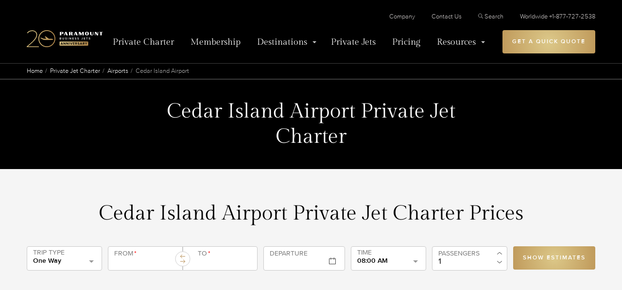

--- FILE ---
content_type: text/html; charset=UTF-8
request_url: https://www.paramountbusinessjets.com/private-jet-charter/airports/cedar-island-airport-wi10
body_size: 13958
content:
<!DOCTYPE html>
<html lang="en">
<head>
    <script>
window.dataLayer = window.dataLayer || [];
dataLayer.push({
    'page_type' : 'Resources',
});

</script>
<!-- Google Tag Manager -->
<script>(function(w,d,s,l,i){w[l]=w[l]||[];w[l].push({'gtm.start':
new Date().getTime(),event:'gtm.js'});var f=d.getElementsByTagName(s)[0],
j=d.createElement(s),dl=l!='dataLayer'?'&l='+l:'';j.async=true;j.src=
'https://www.googletagmanager.com/gtm.js?id='+i+dl;f.parentNode.insertBefore(j,f);
})(window,document,'script','dataLayer','GTM-KP9DKZJ');</script>
<!-- End Google Tag Manager -->

<meta charset="utf-8">
<meta http-equiv="x-ua-compatible" content="ie=edge">
<meta name="viewport" content="width=device-width, initial-scale=1">

<link rel="canonical" href="https://www.paramountbusinessjets.com/private-jet-charter/airports/cedar-island-airport-wi10">





<meta name="description" content="Private Jet charters to and from Cedar Island Airport (WI10) since 2005 | A+ BBB Rated | Top 4000 Private Jets Worldwide. Book Now: (877) 727-2538">
<title>Cedar Island Airport Private Jet Charter Flights</title>
<link rel="preload" crossorigin="anonymous" href="/themes/paramount/assets/code/css/fonts/webFonts/ProximaNova-Bold/font.woff2" as="font" type="font/woff2">
<link rel="preload" crossorigin="anonymous" href="/themes/paramount/assets/code/css/fonts/webFonts/ProximaNova-Light/font.woff2" as="font" type="font/woff2">
<link rel="preload" crossorigin="anonymous" href="/themes/paramount/assets/code/css/fonts/webFonts/ProximaNova-Medium/font.woff2" as="font" type="font/woff2">
<link rel="preload" crossorigin="anonymous" href="/themes/paramount/assets/code/css/fonts/webFonts/ProximaNova-Regular/font.woff2" as="font" type="font/woff2">
<link rel="preload" crossorigin="anonymous" href="/themes/paramount/assets/code/css/fonts/webFonts/ProximaNova-Semibold/font.woff2" as="font" type="font/woff2">
<link rel="preload" crossorigin="anonymous" href="/themes/paramount/assets/code/css/fonts/proximanova-lightit-webfont.woff2" as="font" type="font/woff2">
<link rel="preload" crossorigin="anonymous" href="/themes/paramount/assets/code/css/fonts/proximanova-regularit-webfont.woff2" as="font" type="font/woff2">
<link rel="preload" crossorigin="anonymous" href="/themes/paramount/assets/code/css/fonts/GildaDisplay-Regular.woff2" as="font" type="font/woff2">
<link rel="stylesheet" href="/themes/paramount/assets/css/styles.css?v=4.2">

<!-- Start VWO Async SmartCode -->
<link rel="preconnect" href="https://dev.visualwebsiteoptimizer.com">
<script type="text/javascript" id="vwoCode">
window._vwo_code || (function() {
var account_id=984618,
version=2.1,
settings_tolerance=2000,
hide_element='body',
hide_element_style = 'opacity:0 !important;filter:alpha(opacity=0) !important;background:none !important;transition:none !important;',
/* DO NOT EDIT BELOW THIS LINE */
f=false,w=window,d=document,v=d.querySelector('#vwoCode'),cK='_vwo_'+account_id+'_settings',cc={};try{var c=JSON.parse(localStorage.getItem('_vwo_'+account_id+'_config'));cc=c&&typeof c==='object'?c:{}}catch(e){}var stT=cc.stT==='session'?w.sessionStorage:w.localStorage;code={nonce:v&&v.nonce,use_existing_jquery:function(){return typeof use_existing_jquery!=='undefined'?use_existing_jquery:undefined},library_tolerance:function(){return typeof library_tolerance!=='undefined'?library_tolerance:undefined},settings_tolerance:function(){return cc.sT||settings_tolerance},hide_element_style:function(){return'{'+(cc.hES||hide_element_style)+'}'},hide_element:function(){if(performance.getEntriesByName('first-contentful-paint')[0]){return''}return typeof cc.hE==='string'?cc.hE:hide_element},getVersion:function(){return version},finish:function(e){if(!f){f=true;var t=d.getElementById('_vis_opt_path_hides');if(t)t.parentNode.removeChild(t);if(e)(new Image).src='https://dev.visualwebsiteoptimizer.com/ee.gif?a='+account_id+e}},finished:function(){return f},addScript:function(e){var t=d.createElement('script');t.type='text/javascript';if(e.src){t.src=e.src}else{t.text=e.text}v&&t.setAttribute('nonce',v.nonce);d.getElementsByTagName('head')[0].appendChild(t)},load:function(e,t){var n=this.getSettings(),i=d.createElement('script'),r=this;t=t||{};if(n){i.textContent=n;d.getElementsByTagName('head')[0].appendChild(i);if(!w.VWO||VWO.caE){stT.removeItem(cK);r.load(e)}}else{var o=new XMLHttpRequest;o.open('GET',e,true);o.withCredentials=!t.dSC;o.responseType=t.responseType||'text';o.onload=function(){if(t.onloadCb){return t.onloadCb(o,e)}if(o.status===200||o.status===304){_vwo_code.addScript({text:o.responseText})}else{_vwo_code.finish('&e=loading_failure:'+e)}};o.onerror=function(){if(t.onerrorCb){return t.onerrorCb(e)}_vwo_code.finish('&e=loading_failure:'+e)};o.send()}},getSettings:function(){try{var e=stT.getItem(cK);if(!e){return}e=JSON.parse(e);if(Date.now()>e.e){stT.removeItem(cK);return}return e.s}catch(e){return}},init:function(){if(d.URL.indexOf('__vwo_disable__')>-1)return;var e=this.settings_tolerance();w._vwo_settings_timer=setTimeout(function(){_vwo_code.finish();stT.removeItem(cK)},e);var t;if(this.hide_element()!=='body'){t=d.createElement('style');var n=this.hide_element(),i=n?n+this.hide_element_style():'',r=d.getElementsByTagName('head')[0];t.setAttribute('id','_vis_opt_path_hides');v&&t.setAttribute('nonce',v.nonce);t.setAttribute('type','text/css');if(t.styleSheet)t.styleSheet.cssText=i;else t.appendChild(d.createTextNode(i));r.appendChild(t)}else{t=d.getElementsByTagName('head')[0];var i=d.createElement('div');i.style.cssText='z-index: 2147483647 !important;position: fixed !important;left: 0 !important;top: 0 !important;width: 100% !important;height: 100% !important;background: white !important;';i.setAttribute('id','_vis_opt_path_hides');i.classList.add('_vis_hide_layer');t.parentNode.insertBefore(i,t.nextSibling)}var o=window._vis_opt_url||d.URL,s='https://dev.visualwebsiteoptimizer.com/j.php?a='+account_id+'&u='+encodeURIComponent(o)+'&vn='+version;if(w.location.search.indexOf('_vwo_xhr')!==-1){this.addScript({src:s})}else{this.load(s+'&x=true')}}};w._vwo_code=code;code.init();})();
</script>
<!-- End VWO Async SmartCode -->

<!-- Open Graph Settings -->
<meta property="og:locale" content="en_US">
<meta property="og:type" content="website">
<meta property="og:title" content="Cedar Island Airport Private Jet Charter Flights">
<meta property="og:description" content="Private Jet charters to and from Cedar Island Airport (WI10) since 2005 | A+ BBB Rated | Top 4000 Private Jets Worldwide. Book Now: (877) 727-2538">
<meta property="og:url" content="https://www.paramountbusinessjets.com/private-jet-charter/airports/cedar-island-airport-wi10">
<meta property="og:image" content="/themes/paramount/assets/graphics/pbj-logo.jpeg">
<meta property="og:site_name" content="Paramount Business Jets">
<meta property="fb:admins" content="100000029210963">

<!-- Twitter Card Data -->
<meta name="twitter:card" content="summary">
<meta name="twitter:site" content="@pbjets">
<meta name="twitter:url" content="https://www.paramountbusinessjets.com/private-jet-charter/airports/cedar-island-airport-wi10">
<meta name="twitter:domain" content="Private Jet Company | Paramount Business Jets">
<meta name="twitter:title" content="Cedar Island Airport Private Jet Charter Flights">
<meta name="twitter:description" content="Private Jet charters to and from Cedar Island Airport (WI10) since 2005 | A+ BBB Rated | Top 4000 Private Jets Worldwide. Book Now: (877) 727-2538">
<meta name="twitter:creator" content="@pbjets">
<meta name="twitter:image:src" content="/themes/paramount/assets/graphics/pbj-logo.jpeg">
<meta property="twitter:account_id" content="57406452">

</head>
<body>

<!-- Google Tag Manager (noscript) -->
<noscript><iframe src="https://www.googletagmanager.com/ns.html?id=GTM-KP9DKZJ" height="0" width="0" style="display:none;visibility:hidden"></iframe></noscript>
<!-- End Google Tag Manager (noscript) -->

<header class="header">
    <div class="centralize">
        <div class="header__inner">
            <a class="header__logo" href="/">
                <picture>
                    <source srcset="/themes/paramount/assets/graphics/pbj-logo-signet.svg" media="(max-width: 475px)">
                    <img alt="Paramount Business Jets" src="/themes/paramount/assets/graphics/PBJ_20anniv_logo_on_black_horiz.svg" loading="eager" width="296" height="121">
                </picture>
            </a>
            <a class="btn btn--gold btn--mobile-cta" href="/private-jet-quotes">CHARTER QUOTE</a>
            <button aria-label="Open Menu" class="menu-toggler" menu-toggle>
                <span></span>
                <span></span>
                <span></span>
                <span></span>
            </button>
            <div class="header__navWrapper">
                <div class="header__navPanel">
                    <div class="header__navPrimary">
                        <nav>
                            <ul>
                                                                    <li>
                                                                                    <a href="https://www.paramountbusinessjets.com/private-jet-charter">Private Charter</a>
                                                                            </li>
                                                                    <li>
                                                                                    <a href="https://www.paramountbusinessjets.com/jet-card-membership">Membership</a>
                                                                            </li>
                                                                    <li>
                                                                                    <a href="#" submenu-toggle class="has--submenu " onclick="javascript:return false;">Destinations</a>
                                            <div class="submenu">
                                                <div class="submenu__inner">
                                                    <button type="button" class="submenu__return">Destinations</button>
                                                                                                                                                                        <div class="submenu__tiles">
                                                                <ul>
                                                                                                                                            <li>
                                                                                                                                                            <img src="https://assets.paramountbusinessjets.com/media/icons/v2/ico_cities%40svg.svg" loading="lazy" alt="Cities" width="48" height="48">
                                                                                                                                                        <a href="https://www.paramountbusinessjets.com/private-jet-charter/cities">Cities</a>
                                                                            <span>As a global private jet company, Paramount Business Jets offers private jet charters to virtually any destination in the world.</span>
                                                                        </li>
                                                                                                                                            <li>
                                                                                                                                                            <img src="https://assets.paramountbusinessjets.com/media/icons/v2/Airports%40svg.svg" loading="lazy" alt="Airports" width="48" height="48">
                                                                                                                                                        <a href="https://www.paramountbusinessjets.com/private-jet-charter/airports">Airports</a>
                                                                            <span>Browse through the airport options to locate a specific commercial or private airport near any location worldwide.</span>
                                                                        </li>
                                                                                                                                    </ul>
                                                            </div>
                                                                                                                                                                                                                                <div class="submenu__list">
                                                                <span>Other Destinations</span>
                                                                <ul>
                                                                                                                                            <li>
                                                                            <a href="https://www.paramountbusinessjets.com/private-jet-charter/country">Featured Countries</a>
                                                                        </li>
                                                                                                                                            <li>
                                                                            <a href="/private-jet-charter/regions">Featured Regions</a>
                                                                        </li>
                                                                                                                                            <li>
                                                                            <a href="https://www.paramountbusinessjets.com/private-jet-charter/city-pairs">Featured Routes</a>
                                                                        </li>
                                                                                                                                            <li>
                                                                            <a href="/private-jet-charter/states">Featured States</a>
                                                                        </li>
                                                                                                                                    </ul>
                                                            </div>
                                                                                                                                                            </div>
                                            </div>
                                                                            </li>
                                                                    <li>
                                                                                    <a href="https://www.paramountbusinessjets.com/private-jet-charter/aircraft">Private Jets</a>
                                                                            </li>
                                                                    <li>
                                                                                    <a href="https://www.paramountbusinessjets.com/private-jet-rental-cost">Pricing</a>
                                                                            </li>
                                                                    <li>
                                                                                    <a href="#" submenu-toggle class="has--submenu " onclick="javascript:return false;">Resources</a>
                                            <div class="submenu">
                                                <div class="submenu__inner">
                                                    <button type="button" class="submenu__return">Resources</button>
                                                                                                                                                                        <div class="submenu__icons">
                                                                <ul>
                                                                                                                                            <li>
                                                                            <a href="https://www.paramountbusinessjets.com/company/testimonials">
                                                                                                                                                                    <img src="https://assets.paramountbusinessjets.com/media/icons/v2/Testimonials%40svg.svg" loading="lazy" alt="Testimonials" width="48" height="48">
                                                                                                                                                                Testimonials
                                                                            </a>
                                                                        </li>
                                                                                                                                            <li>
                                                                            <a href="https://www.paramountbusinessjets.com/safety">
                                                                                                                                                                    <img src="https://assets.paramountbusinessjets.com/media/icons/v2/Safety%40svg.svg" loading="lazy" alt="Safety" width="48" height="48">
                                                                                                                                                                Safety
                                                                            </a>
                                                                        </li>
                                                                                                                                            <li>
                                                                            <a href="https://www.paramountbusinessjets.com/blog">
                                                                                                                                                                    <img src="https://assets.paramountbusinessjets.com/media/icons/v2/Blog%40svg.svg" loading="lazy" alt="Blog" width="48" height="48">
                                                                                                                                                                Blog
                                                                            </a>
                                                                        </li>
                                                                                                                                            <li>
                                                                            <a href="https://www.paramountbusinessjets.com/aviation-terminology">
                                                                                                                                                                    <img src="https://assets.paramountbusinessjets.com/media/icons/v2/Glossary%40svg.svg" loading="lazy" alt="Glossary" width="48" height="48">
                                                                                                                                                                Glossary
                                                                            </a>
                                                                        </li>
                                                                                                                                            <li>
                                                                            <a href="https://www.paramountbusinessjets.com/faq">
                                                                                                                                                                    <img src="https://assets.paramountbusinessjets.com/media/icons/v2/FAQ%40svg.svg" loading="lazy" alt="Frequently Asked Questions" width="48" height="48">
                                                                                                                                                                Frequently Asked Questions
                                                                            </a>
                                                                        </li>
                                                                                                                                            <li>
                                                                            <a href="https://www.paramountbusinessjets.com/private-jet-charter/airports">
                                                                                                                                                                    <img src="https://assets.paramountbusinessjets.com/media/icons/v2/Airports%40svg.svg" loading="lazy" alt="Airports" width="48" height="48">
                                                                                                                                                                Airports
                                                                            </a>
                                                                        </li>
                                                                                                                                            <li>
                                                                            <a href="https://www.paramountbusinessjets.com/tools/carbon-offset-calculator">
                                                                                                                                                                    <img src="https://assets.paramountbusinessjets.com/media/icons/airport.svg" loading="lazy" alt="Carbon Offset Calculator Private Jet Aircraft" width="48" height="48">
                                                                                                                                                                Carbon Offset Calculator Private Jet Aircraft
                                                                            </a>
                                                                        </li>
                                                                                                                                            <li>
                                                                            <a href="https://www.paramountbusinessjets.com/private-jet-charter-cost-estimator">
                                                                                                                                                                    <img src="https://assets.paramountbusinessjets.com/media/icons/Calculator.svg" loading="lazy" alt="Private Jet Charter Cost Estimator" width="48" height="48">
                                                                                                                                                                Private Jet Charter Cost Estimator
                                                                            </a>
                                                                        </li>
                                                                                                                                            <li>
                                                                            <a href="https://www.paramountbusinessjets.com/company/accreditations">
                                                                                                                                                                    <img src="https://assets.paramountbusinessjets.com/media/icons/v2/Accreditations%40svg.svg" loading="lazy" alt="Accreditations" width="48" height="48">
                                                                                                                                                                Accreditations
                                                                            </a>
                                                                        </li>
                                                                                                                                            <li>
                                                                            <a href="https://www.paramountbusinessjets.com/travel-partners">
                                                                                                                                                                    <img src="https://assets.paramountbusinessjets.com/media/icons/plane.svg" loading="lazy" alt="Our Partners" width="48" height="48">
                                                                                                                                                                Our Partners
                                                                            </a>
                                                                        </li>
                                                                                                                                            <li>
                                                                            <a href="https://www.paramountbusinessjets.com/tools/aircraft-comparison">
                                                                                                                                                                    <img src="https://assets.paramountbusinessjets.com/media/icons/Compare.svg" loading="lazy" alt="Compare Private Jet Aircraft" width="48" height="48">
                                                                                                                                                                Compare Private Jet Aircraft
                                                                            </a>
                                                                        </li>
                                                                                                                                            <li>
                                                                            <a href="https://www.paramountbusinessjets.com/private-jet-guide">
                                                                                                                                                                    <img src="https://assets.paramountbusinessjets.com/media/icons/paramount_ico.svg" loading="lazy" alt="The Ultimate Guide to Private Jet Travel" width="48" height="48">
                                                                                                                                                                The Ultimate Guide to Private Jet Travel
                                                                            </a>
                                                                        </li>
                                                                                                                                    </ul>
                                                            </div>
                                                                                                                                                                                                                                <div class="submenu__list">
                                                                <span>Other Services</span>
                                                                <ul>
                                                                                                                                            <li>
                                                                            <a href="/corporate-charter-flight-solutions">Corporate Charter Flight Solutions</a>
                                                                        </li>
                                                                                                                                            <li>
                                                                            <a href="https://www.paramountbusinessjets.com/private-jet-charter/group-charter">Group Charter</a>
                                                                        </li>
                                                                                                                                            <li>
                                                                            <a href="https://www.paramountbusinessjets.com/precious-cargo-flights">Precious Cargo Flights</a>
                                                                        </li>
                                                                                                                                            <li>
                                                                            <a href="/private-jet-charter/aircraft/vip-airliners">VIP Airliner Charter</a>
                                                                        </li>
                                                                                                                                            <li>
                                                                            <a href="https://www.paramountbusinessjets.com/concierge-services">Concierge Services</a>
                                                                        </li>
                                                                                                                                            <li>
                                                                            <a href="https://www.paramountbusinessjets.com/private-jet-charter/air-ambulance-medical-flights">Air Ambulance Medical Flights</a>
                                                                        </li>
                                                                                                                                            <li>
                                                                            <a href="https://www.paramountbusinessjets.com/helicopter-rental">Helicopter Rental</a>
                                                                        </li>
                                                                                                                                            <li>
                                                                            <a href="https://www.paramountbusinessjets.com/private-jet-charter/pet-travel-private-jet">Traveling with pets</a>
                                                                        </li>
                                                                                                                                            <li>
                                                                            <a href="https://www.paramountbusinessjets.com/jet-card-membership">Jet Card Membership</a>
                                                                        </li>
                                                                                                                                            <li>
                                                                            <a href="/supplemental-lift-charter-flights">Supplemental Lift For Aircraft Owners</a>
                                                                        </li>
                                                                                                                                    </ul>
                                                            </div>
                                                                                                                                                                                                                                <div class="submenu__list">
                                                                <span>Private Jet Charter Resources</span>
                                                                <ul>
                                                                                                                                            <li>
                                                                            <a href="/private-jet-charter/first-class-vs-private-jet-charters">Beyond First Class</a>
                                                                        </li>
                                                                                                                                            <li>
                                                                            <a href="/private-jet-charter/checklist-private-jets">Full-Service Private Jet Charters</a>
                                                                        </li>
                                                                                                                                            <li>
                                                                            <a href="/private-jet-charter/urgent-travel-immediate-booking">Last Minute Private Planes &amp; Jets</a>
                                                                        </li>
                                                                                                                                            <li>
                                                                            <a href="/private-jet-charter/special-requests-pets-kids-families">Special Requests</a>
                                                                        </li>
                                                                                                                                    </ul>
                                                            </div>
                                                                                                                                                            </div>
                                            </div>
                                                                            </li>
                                                            </ul>
                        </nav>
                    </div>

                    <div class="header__navSecondary">
                        <nav>
                            <ul>
                                                                                                    <li>
                                    <a href="https://www.paramountbusinessjets.com/company" class="">Company</a>
                                </li>
                                                                                                    <li>
                                    <a href="https://www.paramountbusinessjets.com/contact-us" class="">Contact Us</a>
                                </li>
                                                                                                            <li class="d-none d-lg-inline-block"><a href="#search"><svg width="10" height="10" viewbox="0 0 16 16" xmlns="http://www.w3.org/2000/svg" fill="#B2B2B2"><path d="M6.444 0C2.894 0 0 2.893 0 6.444s2.893 6.444 6.444 6.444a6.408 6.408 0 004.055-1.444l4.361 4.36c.26.261.684.261.945 0a.66.66 0 000-.937l-4.361-4.36a6.413 6.413 0 001.444-4.063C12.888 2.894 9.995 0 6.444 0zm0 1.333a5.1 5.1 0 015.11 5.111 5.1 5.1 0 01-5.11 5.11 5.1 5.1 0 01-5.11-5.11 5.1 5.1 0 015.11-5.11z"></path></svg>Search</a></li>
                                                                    <li>
                                    <a href="tel:+1-877-727-2538" class="">Worldwide +1-877-727-2538</a>
                                </li>
                                                            </ul>
                        </nav>
                        <div class="header__navSecondarySearch">
                            <form action="/search" class="form-search-2">
                                <input type="text" name="q" id="search-input" placeholder="Search paramountbusinessjets.com" value="">
                                <button type="submit" title="Search"><svg width="16" height="16" fill="#B2B2B2" viewbox="0 0 16 16" xmlns="http://www.w3.org/2000/svg"><path d="M6.444 0C2.894 0 0 2.893 0 6.444s2.893 6.444 6.444 6.444a6.408 6.408 0 004.055-1.444l4.361 4.36c.26.261.684.261.945 0a.66.66 0 000-.937l-4.361-4.36a6.413 6.413 0 001.444-4.063C12.888 2.894 9.995 0 6.444 0zm0 1.333a5.1 5.1 0 015.11 5.111 5.1 5.1 0 01-5.11 5.11 5.1 5.1 0 01-5.11-5.11 5.1 5.1 0 015.11-5.11z"></path></svg></button>
                            </form>
                        </div>
                    </div>
                    <div class="header__getQuote">
                                                    <a class="btn btn--gold" href="/private-jet-quotes">Get A Quick Quote</a>
                                            </div>
                </div>
            </div>
            <div class="header__search">
                <button type="button" title="Close search" close-search><svg width="16" height="16" fill="#FFF" viewbox="0 0 16 16" xmlns="http://www.w3.org/2000/svg"><path d="M15.877 15.316c.37.37-.183.937-.56.56L8 8.557.682 15.875c-.375.375-.93-.189-.559-.559L7.441 8 .123.682C-.25.31.31-.25.683.123L8 7.44 15.318.123c.373-.373.932.188.559.56L8.559 7.998l7.318 7.317z"></path></svg></button>
                <form action="/search" class="form-search-2">
                    <input type="text" name="q" id="search-desktop" placeholder="Search paramountbusinessjets.com" value="">
                    <button type="submit" title="Search"><svg width="16" height="16" fill="#B2B2B2" viewbox="0 0 16 16" xmlns="http://www.w3.org/2000/svg"><path d="M6.444 0C2.894 0 0 2.893 0 6.444s2.893 6.444 6.444 6.444a6.408 6.408 0 004.055-1.444l4.361 4.36c.26.261.684.261.945 0a.66.66 0 000-.937l-4.361-4.36a6.413 6.413 0 001.444-4.063C12.888 2.894 9.995 0 6.444 0zm0 1.333a5.1 5.1 0 015.11 5.111 5.1 5.1 0 01-5.11 5.11 5.1 5.1 0 01-5.11-5.11 5.1 5.1 0 015.11-5.11z"></path></svg></button>
                </form>
            </div>
        </div>
    </div>
</header>
<div class="breadcrumbs">
    <div class="wrapper">
        <ol class="u-list-reset">
            <li><a href="/">Home</a></li>
            <li><a href="/private-jet-charter">Private Jet Charter</a></li>
            <li><a href="/private-jet-charter/airports">Airports</a></li>
            <li>Cedar Island Airport</li>
        </ol>
    </div>
</div>

<main class="main" id="app">
    <section class="bg-light">
        <header class="article-head article-head--text">
            <div class="centralize">
                <div class="article-head__inner">
                                            <h1 class="pb-10">Cedar Island Airport Private Jet Charter</h1>
                                                        </div>
            </div>
        </header>

        <section id="jet-charter-prices" class="py-8 py-sm-12 py-lg-19 bg-light">
            <div class="wrapper">
                <div class="row justify-content-center">
                    <div class="col-sm-7 col-lg-12 mb-10">
                        <div class="mb-0 t-black t-center t-head">
                                                            <h2 class="m-0 t-400 t-s32 t-sm-s42">Cedar Island Airport Private Jet Charter Prices</h2>
                                                    </div>
                    </div>
                    <div class="col-sm-9 col-lg-12">
                        <simple-quote :show-heading="false"></simple-quote>

                        <div class="partial-trustpilot">
                            <div class="trustpilot-container"> <!-- TrustBox widget - Micro Combo -->
    <div class="trustpilot-widget" data-locale="en-US" data-template-id="5419b6ffb0d04a076446a9af" data-businessunit-id="571b7da90000ff00058be972" data-style-height="20px" data-style-width="100%" data-theme="light">
    </div> <!-- End TrustBox widget -->
</div>

<!-- TrustBox script -->                        </div> 
                    </div>
                </div>
            </div>
        </section>
    </section>

    
    <section class="mt-12 mt-lg-24 mt-sm-2">
        <div class="wrapper">
            <div class="p-faq p-faq--1">

                
                <div>
                    <h2 faq-item-toggler>
                                                    Airport Information
                                            </h2>
                    <div>
                        <div class="row justify-content-center gy-4 gy-sm-8">
                                                        <div class="t-wysiwyg t-s21 leading-normal t-black">
                                                                    <div class="widget-text__table col-lg-8 mr-auto">
                                        <table class="table-light">
                                            <tr>
                                                <th>ICAO</th>
                                                <td>WI10</td>
                                            </tr>
                                            <tr>
                                                <th>IATA</th>
                                                <td>WI10</td>
                                            </tr>
                                            <tr>
                                                <th>LOCATION</th>
                                                <td>Brule, United States</td>
                                            </tr>
                                            <tr>
                                                <th>FACILITY TYPE</th>
                                                <td>AIRPORT</td>
                                            </tr>
                                        </table>
                                    </div>
                                                            </div>
                        </div>
                    </div>
                </div>

                                    <div>
                        <h2 faq-item-toggler>
                                                            Runway information
                                                    </h2>
                        <div>
                            <div class="row justify-content-center gy-4 gy-sm-8">
                                                                
                                <div class="t-wysiwyg t-s21 leading-normal t-black">
                                                                            <div class="widget-text__table col-lg-8 mr-auto">
                                            <table class="rwd-table">
                                                <thead>
                                                <tr>
                                                    <th scope="col">Runway</th>
                                                    <th scope="col">Length (ft)</th>
                                                    <th scope="col">Width (ft)</th>
                                                    <th scope="col">Surface Type</th>
                                                    <th scope="col">Elevation (ft)</th>
                                                </tr>
                                                </thead>
                                                <tbody>
                                                                                                            <tr>
                                                            <td data-label="Runway">NE/SW</td>
                                                            <td data-label="Length (ft)">3800</td>
                                                            <td data-label="Width (ft)">150</td>
                                                            <td data-label="Surface Type">TURF</td>
                                                            <td data-label="Elevation (ft)">1228.19672</td>
                                                        </tr>
                                                                                                            <tr>
                                                            <td data-label="Runway">NW/SE</td>
                                                            <td data-label="Length (ft)">1400</td>
                                                            <td data-label="Width (ft)">150</td>
                                                            <td data-label="Surface Type">TURF</td>
                                                            <td data-label="Elevation (ft)">1228.19672</td>
                                                        </tr>
                                                                                                    </tbody>
                                            </table>
                                        </div>
                                                                    </div>
                            </div>
                        </div>
                    </div>
                
                                    <div>
                        <h2 faq-item-toggler>
                                                            FBOs at Cedar Island Airport, WI10, WI10
                                                    </h2>
                        <div>
                            <div class="row justify-content-center gy-4 gy-sm-8">
                                                                <div class="t-wysiwyg t-s21 leading-normal t-black">
                                                                            <div class="widget-text__table col-lg-8 mr-auto">
                                            <table class="rwd-table">
                                                <thead>
                                                <tr>
                                                    <th scope="col">Name</th>
                                                    <th scope="col">Address</th>
                                                </tr>
                                                </thead>
                                                <tbody>
                                                                                                </tbody>
                                            </table>
                                        </div>
                                                                    </div>
                            </div>
                        </div>
                    </div>
                
                                    <div>
                        <h2 faq-item-toggler>
                                                            METAR Weather
                                                    </h2>
                        <div>
                            <div class="row justify-content-center gy-4 gy-sm-8">
                                                                
                                <div class="t-wysiwyg t-s21 leading-normal t-black">
                                    

                                    <div class="widget-text__weather col-lg-8 mr-auto">
                                        <span>Cedar Island Airport</span>
                                        <ul>
                                            <li>
                                                Weather
                                                <span>Sunny</span>
                                            </li>
                                            <li>
                                                Observed
                                                <span>03:28 PM</span>
                                            </li>
                                            <li>
                                                Temperature
                                                <span>-26 °C, -15 °F</span>
                                            </li>
                                            <li>
                                                Preticipation
                                                <span>0.0 mm</span>
                                            </li>
                                            <li>
                                                Humidity
                                                <span>69%</span>
                                            </li>
                                            <li>
                                                Pressure
                                                <span>1021 mb</span>
                                            </li>
                                            <li>
                                                Cloud Cover
                                                <span>0%</span>
                                            </li>
                                            <li>
                                                Visibility
                                                <span>16%</span>
                                            </li>
                                            <li>
                                                Wind Speed:
                                                <span>10mph, 16km/h</span>
                                            </li>
                                            <li>
                                                Wind Direction:
                                                <span>220°, SW</span>
                                            </li>
                                        </ul>
                                    </div>
                                </div>
                            </div>
                        </div>
                    </div>
                
                                    <div>
                        <h2 faq-item-toggler>
                                                            Traveling frequently from Cedar Island Airport?
                                                    </h2>
                        <div>
                            <div class="row justify-content-center gy-4 gy-sm-8">
                                
                                <div class="t-wysiwyg t-s21 leading-normal t-black">
                                                                            <p>If you fly frequently and you want have access to the finest private jets at any time, our jet card program is perfect for you. Our Jet Card allows you to fly anywhere, at any time and with any aircraft that fits your needs. <a href="/contact-us">Contact us</a> for more information or read more about our <a href="/jet-card-membership">Jet Card program</a>. </p>
                                                                    </div>
                            </div>
                        </div>
                    </div>
                
                <div>
                    <h2 faq-item-toggler>
                                                    Frequently Asked Questions
                                            </h2>
                    <div>
                        <div class="row gy-4 gy-sm-8">
                                                        <div class="col-lg-8 mr-auto t-wysiwyg">
                                

                                <ul class="p-faq p-faq--2 pr-lg-15">
                                    
                                                                            <li>
                                            <h3 faq-item-toggler>Do I have to stop for customs when I fly on a private jet?</h3>
                                            <div class="t-wysiwyg t-400 t-s21 leading-normal">
                                                <p>Passengers on all international private charter flights will have to stop at customs. In certain countries, you may have to go through customs at a specific port of entry; for example, you must stop in Tahiti to perform customs checks en route to Bora Bora. You’ll also need to stop at the first port of entry when entering the U.S. from Mexico.</p>
                                            </div>
                                        </li>
                                                                            <li>
                                            <h3 faq-item-toggler>How much rest does the crew need before they can depart again?</h3>
                                            <div class="t-wysiwyg t-400 t-s21 leading-normal">
                                                <p>Crew members are required to have a 10-hour rest period within each 24-hour cycle. The maximum duty day is 14 hours and must be followed by a 10-hour rest period at their hotel. When scheduling a flight, operators usually account for 12 hours of rest instead of 10. These extra two hours allow the crew time to get to their hotel, rest for the required time, and return to the airport.</p>
                                            </div>
                                        </li>
                                                                            <li>
                                            <h3 faq-item-toggler>How long does a fuel stop for a private jet flight take?</h3>
                                            <div class="t-wysiwyg t-400 t-s21 leading-normal">
                                                <p>The average fuel stop takes 45–60 minutes. To speed up fuel stops, the operator, or pilots may call ahead, so a fuel truck is waiting for the aircraft on arrival. For smaller jets, a fuel stop can take as little as 30 minutes.</p>
                                            </div>
                                        </li>
                                                                            <li>
                                            <h3 faq-item-toggler>What if I need to charter more than one private jet at the same time?</h3>
                                            <div class="t-wysiwyg t-400 t-s21 leading-normal">
                                                <p>Occasionally, companies may need to fly executives in from multiple locations, or individuals may be flying several attendees to a party or gathering. PBJ&#039;s on-demand charter service allows you to secure multiple aircraft of different sizes at the same time. Our experts will suggest the best private jet for each mission to optimize efficiency and reduce costs.</p>
                                            </div>
                                        </li>
                                                                            <li>
                                            <h3 faq-item-toggler>Is the age of an aircraft a safety factor?</h3>
                                            <div class="t-wysiwyg t-400 t-s21 leading-normal">
                                                <p>Aircraft age is not a safety factor. However, if the aircraft is older and hasn’t been refurbished properly, it may cause flyers some inconvenience, such as overheating, faulty air conditioning, or faulty plumbing in the lavatory.</p>
                                            </div>
                                        </li>
                                                                            <li>
                                            <h3 faq-item-toggler>How much luggage am I allowed to bring on a private jet?</h3>
                                            <div class="t-wysiwyg t-400 t-s21 leading-normal">
                                                <p>As a rule of thumb, each seat on a light or midsize jet equates to one passenger and one item of luggage. Each item of luggage is considered to be the standard 23 kilograms, or about 50 lbs. Large jets are designed for long-range trips, which typically involve longer stays, so you can carry more than one item of luggage per person.</p>
                                            </div>
                                        </li>
                                                                            <li>
                                            <h3 faq-item-toggler>Are there aircraft that are wheelchair accessible?</h3>
                                            <div class="t-wysiwyg t-400 t-s21 leading-normal">
                                                <p>There are many aircraft that are wheelchair accessible. Most of them are large jets or above and have a straight aisle. If the jet has a zigzag aisle – like the Falcon 900 – it will be difficult to maneuver the wheelchair onboard the aircraft. You’ll also need the right type of wheelchair; many motorized wheelchairs won’t fit and can’t be collapsed. If this is the case, you’ll need a smaller, temporary wheelchair. Some aircraft operators have smaller wheelchairs that can be used. Please speak with your Paramount private jet expert to review your aircraft options.</p>
                                            </div>
                                        </li>
                                                                            <li>
                                            <h3 faq-item-toggler>Can I fly with large sums of cash?</h3>
                                            <div class="t-wysiwyg t-400 t-s21 leading-normal">
                                                <p>Yes, you can. This is a common occurrence for many private jet clients. You can fly with up to $5 million in cash as long as you declare that cash when coming through customs. For domestic trips, there’s no limit and no need to declare it.</p>
                                            </div>
                                        </li>
                                                                            <li>
                                            <h3 faq-item-toggler>Which private jets come with flight attendants?</h3>
                                            <div class="t-wysiwyg t-400 t-s21 leading-normal">
                                                <p>In the United States, large jets and above are required to have flight attendants onboard; in Europe, flight attendants are used on midsize jets and above. Flight attendants require their own seats. Larger jets and above have a jump seat near the cockpit for the flight attendant to use, meaning the attendant generally stays out of the cabin.</p>
                                            </div>
                                        </li>
                                                                            <li>
                                            <h3 faq-item-toggler>Which airports offer ramp access, allowing the client to drive their car right up to their private jet?</h3>
                                            <div class="t-wysiwyg t-400 t-s21 leading-normal">
                                                <p>Private jet clients can often have a limo drive them right up to the private jet, or even drive their own car to the plane. That said, different airports have different policies, and some may not offer ramp access. Please speak with your Paramount Aviation Advisor to review your options for a given trip.</p>
                                            </div>
                                        </li>
                                                                            <li>
                                            <h3 faq-item-toggler>Do private jets come with Wi-Fi?</h3>
                                            <div class="t-wysiwyg t-400 t-s21 leading-normal">
                                                <p>Many private jets do have Wi-Fi, and it’s increasingly available free of charge on U.S. domestic flights. On international flights, prices range from $3.00-$8.50 USD per megabyte used. This means that opening up social media sites that are rich in images and videos could quickly cost you $20 – and downloading a feature-length movie could cost thousands!</p>
                                            </div>
                                        </li>
                                                                            <li>
                                            <h3 faq-item-toggler>When is on-demand private jet charter better than buying a block of hours?</h3>
                                            <div class="t-wysiwyg t-400 t-s21 leading-normal">
                                                <p>Private jet charter can be a lot cheaper than buying a block of hours for a one-way flight, as you can access floating fleets or an empty leg to reduce the cost. With a block of hours, the price covers a round trip. If you only fly one-way, you are effectively paying double.</p>
                                            </div>
                                        </li>
                                                                            <li>
                                            <h3 faq-item-toggler>What is a carbon-neutral flight?</h3>
                                            <div class="t-wysiwyg t-400 t-s21 leading-normal">
                                                <p>Every aircraft burns jet fuel and emits a certain amount of carbon dioxide (CO2) into the atmosphere. This can be offset via one of several carbon offset programs that allow private jet clients to purchase a certain number of carbon credits to offset the emissions from their flights. A carbon-neutral flight is one that offsets the carbon emissions it uses via a formal process.</p>
                                            </div>
                                        </li>
                                                                            <li>
                                            <h3 faq-item-toggler>Can I have a flexible departure time for my private jet flight?</h3>
                                            <div class="t-wysiwyg t-400 t-s21 leading-normal">
                                                <p>Yes, it is possible to have a flexible departure when flying privately. Operators typically offer a 30-minute to two-hour window, but you can request a longer window as long as it doesn’t interfere with the maximum crew duty day or their next scheduled flight. Please confirm with your Paramount Aviation Advisor at the time of booking your jet.</p>
                                            </div>
                                        </li>
                                                                            <li>
                                            <h3 faq-item-toggler>When should I hire a Boeing Business Jet?</h3>
                                            <div class="t-wysiwyg t-400 t-s21 leading-normal">
                                                <p>Boeing Business Jets (BBJs) have unique amenities that extend far beyond sheer size and are often equipped with 1-2 bedrooms and 2-3 bathrooms (one more of those bathrooms may even offer stand-up showers.) These airliner-based executive aircraft also feature tall or ‘stand-up’ cabins that are also longer and wider than more typical corporate aircraft.</p>
                                            </div>
                                        </li>
                                                                            <li>
                                            <h3 faq-item-toggler>How soon can I have a private jet ready from the time I call in the request?</h3>
                                            <div class="t-wysiwyg t-400 t-s21 leading-normal">
                                                <p>Generally speaking, with as little as 4 hours of notice. However, we have had wheels up in as little as 32 minutes from the time our client called us to book the flight and had them in the air. It depends on a few factors, such as how long it takes for the pilots to arrive at the airport (generally, there is a 2-hour call-out time for the pilots), and whether the aircraft is ready to go at the airport with no repositioning needed. Our Jet Card members enjoy faster booking since they have funds on account and can confirm a flight with a simple email.</p>
                                            </div>
                                        </li>
                                                                            <li>
                                            <h3 faq-item-toggler>Can I access my luggage while in flight?</h3>
                                            <div class="t-wysiwyg t-400 t-s21 leading-normal">
                                                <p>On most private jets, you will be able to access your luggage during the flight. That’s because luggage and passengers are situated on the same level. This is in contrast to commercial airlines, where checked luggage is stored in a cargo hold. On large private jets, luggage is often stored in a compartment behind the lavatory, which means easy access to your bags.</p>
                                            </div>
                                        </li>
                                                                            <li>
                                            <h3 faq-item-toggler>When are private jet charter landing and takeoff slots applicable?</h3>
                                            <div class="t-wysiwyg t-400 t-s21 leading-normal">
                                                <p>A landing or takeoff slot is simply a small window of time in which your aircraft is scheduled to fly in or out of the airport. You will need a landing and takeoff slot if you fly to a high-density airport in the United States or one that is hosting a special event with a significant number of aircraft arriving and departing. If you’re flying internationally, you will need a landing and takeoff slot for all major European cities. Please check with your Paramount Aviation Advisor at the time of booking for a specific route.</p>
                                            </div>
                                        </li>
                                                                            <li>
                                            <h3 faq-item-toggler>What kind of in-flight catering is available on a private jet?</h3>
                                            <div class="t-wysiwyg t-400 t-s21 leading-normal">
                                                <p>Other than the standard snacks and drinks, you can order local cuisine options for your catering on board. In short, anything that doesn’t need to be cooked can be ordered; hot food must be precooked and then warmed on board.</p>
                                            </div>
                                        </li>
                                                                            <li>
                                            <h3 faq-item-toggler>Can I bring pets with me on private jet flights?</h3>
                                            <div class="t-wysiwyg t-400 t-s21 leading-normal">
                                                <p>Of course! Just let us know in advance. The majority of the operators and aircraft owners allow pets onboard. In some cases, a small cleaning fee may apply. That said, there are specific requirements that must be met when traveling with your pet, including making sure that all documentation and vaccination records for your pet(s) are correct and up-to-date. Dogs and cats must also be at least eight weeks old and weaned when traveling within the U.S.</p>
                                            </div>
                                        </li>
                                                                    </ul>
                            </div>
                            <div class="col-lg-4">
                                <div class="py-8 px-6 py-lg-9 px-lg-12 rounded-md bg-green leading-tight t-sm-center t-lg-left">
    <div class="mb-lg-14">
        <h3 class="t-head mb-4">Would you like our assistance?</h3>
        <p>24/7 customer service is there for you.</p>
    </div>
    <div class="row gy-4 justify-content-sm-center">
        <div class="col-sm-auto col-lg-12">
            <a href="mailto:charter@paramountbusinessjets.com" class="t-gold-light t-400">charter@paramountbusinessjets.com</a>
        </div>
        <div class="col-sm-auto col-lg-12">
            <a href="tel:+1-877-727-253" class="t-gold-light t-400">+1-877-727-2538 Ext. 1</a>
        </div>
    </div>
</div>                            </div>
                        </div>
                    </div>
                </div>
            
            </div>
        </div>
    </section>

    <div class="wrapper">
    <div class="widget-banner-cards">
        <div class="row align-items-center gx-0">
            <div class="col-sm-6 col-lg-5 align-self-stretch">
                <div class="widget-banner-cards__img">
                    <img src="/themes/paramount/assets/graphics/cards.webp" alt="Jet Card Cards" loading="lazy" width="485" height="320">
                </div>
            </div>
            <div class="col-sm-6 col-lg-5 offset-lg-1">
                <div class="t-wysiwyg t-wysiwyg--first-serif t-s20">
                    <h2>Paramount Jet Card Program</h2>
                    <p>Our Private Jet Card Membership offers a pre-paid program that gives you access to the finest and safest private jets in the world</p>
                    <a href="/jet-card-membership" class="btn-arrow-3 t-s20">Read more</a>
                </div>
            </div>
        </div>
    </div>
</div>
    <div class="mb-12 mb-lg-24 mt-12 mt-lg-24">
        <div class="wrapper">
            <div class="row gy-10 gy-sm-16">
                <div class="col-sm-12 col-lg-9">
                    <section class="pr-lg-15">
                        <h4 class="mt-0 mb-8 t-s12 t-black t-upper t-700 tracking-wider leading-tight ml-sm-1/7">From the blog</h4>
                        <ul class="u-list-reset space-y-7 t-link-black t-s18 leading-normal">
                                                            <li class="d-sm-flex">
                                    <div style="max-width: 140px;" class="mb-4 flex-1">
                                        <img src="https://assets.paramountbusinessjets.com/media/Aircrafts/Embraer_Legacy_450_exterior2.jpg" alt="" width="400" height="400" loading="lazy" class="img-fit" style="height: 80px;" srcset="https://assets.paramountbusinessjets.com/media-resized/Aircrafts/Embraer_Legacy_450_exterior2_x400.webP 400w, https://assets.paramountbusinessjets.com/media-resized/Aircrafts/Embraer_Legacy_450_exterior2_x768.webP 768w, https://assets.paramountbusinessjets.com/media-resized/Aircrafts/Embraer_Legacy_450_exterior2_x1024.webP 1024w, https://assets.paramountbusinessjets.com/media-resized/Aircrafts/Embraer_Legacy_450_exterior2_x1920.webP 1920w" sizes="(max-width: 400px) 100vw, 400px">
                                    </div>
                                    <div class="ml-sm-4 flex-7">
                                        <a href="https://www.paramountbusinessjets.com/blog/new-age-air-safety-how-real-time-weather-terrain-and-turbulence-tech-makes-jets-safer-ever" class="mb-2 t-head t-s21 t-sm-s26">The new age of air safety: How real-time tech makes jets safer than ever</a>
                                        <p class="t-black t-sm-s21 leading-normal">This article explores how next-generation avionics, FAA NextGen programs, and predictive technologies are helping pilots see farther, decide faster, and avoid hazards in an increasingly dynamic atmospheric environment.</p>
                                    </div>
                                </li>
                                                            <li class="d-sm-flex">
                                    <div style="max-width: 140px;" class="mb-4 flex-1">
                                        <img src="https://assets.paramountbusinessjets.com/media/countries/venezuela-new.jpg" alt="Venezuela" width="400" height="400" loading="lazy" class="img-fit" style="height: 80px;" srcset="https://assets.paramountbusinessjets.com/media-resized/countries/venezuela-new_x400.webP 400w, https://assets.paramountbusinessjets.com/media-resized/countries/venezuela-new_x768.webP 768w, https://assets.paramountbusinessjets.com/media-resized/countries/venezuela-new_x1024.webP 1024w, https://assets.paramountbusinessjets.com/media-resized/countries/venezuela-new_x1920.webP 1920w" sizes="(max-width: 400px) 100vw, 400px">
                                    </div>
                                    <div class="ml-sm-4 flex-7">
                                        <a href="https://www.paramountbusinessjets.com/blog/venezuela-caribbean-private-jet-charters-2026-regional-reality-risks-and-expert-guidance" class="mb-2 t-head t-s21 t-sm-s26">Venezuela &amp; the Caribbean Private Jet Charters in 2026: Regional Reality, Risks, and Expert Guidance</a>
                                        <p class="t-black t-sm-s21 leading-normal">Private jet charter clients often look to business aviation when commercial travel becomes disrupted -especially in complex regions such as Venezuela, the Caribbean, and Northern South America. While private aviation offers flexibility, it does not override regulatory, insurance, airspace, and operational realities.</p>
                                    </div>
                                </li>
                                                            <li class="d-sm-flex">
                                    <div style="max-width: 140px;" class="mb-4 flex-1">
                                        <img src="https://assets.paramountbusinessjets.com/media/blog/private_jet_stairs.jpg" alt="" width="400" height="400" loading="lazy" class="img-fit" style="height: 80px;" srcset="https://assets.paramountbusinessjets.com/media-resized/blog/private_jet_stairs_x400.webP 400w, https://assets.paramountbusinessjets.com/media-resized/blog/private_jet_stairs_x768.webP 768w, https://assets.paramountbusinessjets.com/media-resized/blog/private_jet_stairs_x1024.webP 1024w, https://assets.paramountbusinessjets.com/media-resized/blog/private_jet_stairs_x1920.webP 1920w" sizes="(max-width: 400px) 100vw, 400px">
                                    </div>
                                    <div class="ml-sm-4 flex-7">
                                        <a href="https://www.paramountbusinessjets.com/blog/new-standard-safe-luxury-safety-features-could-be-required-every-private-jet-2030" class="mb-2 t-head t-s21 t-sm-s26">The new standard for safe luxury: The safety features that could be required on every private jet by 2030</a>
                                        <p class="t-black t-sm-s21 leading-normal">Private aviation is entering a decade that will define the industry like never before. What was once a sector primarily associated with convenience and luxury is increasingly being shaped by a different driver: safety technology. As private flight activity continues to grow, spurred by flexible work, global mobility, and expanding charter demand, regulators and manufacturers alike are signaling that the next era of private aviation will be defined by predictive systems, automation, digital security, and data-driven risk prevention.</p>
                                    </div>
                                </li>
                                                    </ul>
                    </section>
                </div>
            </div>
        </div>
    </div>
    
    <section class="widget-shortcuts">
        <div class="centralize">
            <div class="widget-shortcuts__inner">

                                <div class="widget-shortcuts__links widget-shortcuts__links--two_cols">
                    <h4 class="t-s20">Top Private Jet Destinations Near Cedar Island Airport</h4>
                    <ul class="t-s16">
                                                    <li>
                                <a href="https://www.paramountbusinessjets.com/private-jet-charter/city/minneapolis-mn-usa">Minneapolis</a>
                            </li>
                                            </ul>
                </div>
                <div class="widget-shortcuts__links widget-shortcuts__links--two_cols widget-shortcuts__links--last">
                    <h4 class="t-s20">Top Private Jet Destinations in the USA</h4>
                    <ul class="t-s16">
                                                    <li>
                                <a href="https://www.paramountbusinessjets.com/private-jet-charter/city/santa-monica-ca-usa">Santa Monica</a>
                            </li>
                                                    <li>
                                <a href="https://www.paramountbusinessjets.com/private-jet-charter/city/beverly-hills-ca-usa">Beverly Hills</a>
                            </li>
                                                    <li>
                                <a href="https://www.paramountbusinessjets.com/private-jet-charter/city/hollywood-hills-ca-usa">Hollywood Hills</a>
                            </li>
                                                    <li>
                                <a href="https://www.paramountbusinessjets.com/private-jet-charter/city/long-beach-ca-usa">Long Beach</a>
                            </li>
                                                    <li>
                                <a href="https://www.paramountbusinessjets.com/private-jet-charter/city/van-nuys-ca-usa">Van Nuys</a>
                            </li>
                                                    <li>
                                <a href="https://www.paramountbusinessjets.com/private-jet-charter/city/burbank-ca-usa">Burbank</a>
                            </li>
                                                    <li>
                                <a href="https://www.paramountbusinessjets.com/private-jet-charter/city/malibu-ca-usa">Malibu</a>
                            </li>
                                                    <li>
                                <a href="https://www.paramountbusinessjets.com/private-jet-charter/city/santa-ana-ca-usa">Santa Ana</a>
                            </li>
                                                    <li>
                                <a href="https://www.paramountbusinessjets.com/private-jet-charter/city/carlsbad-ca-usa">Carlsbad</a>
                            </li>
                                                    <li>
                                <a href="https://www.paramountbusinessjets.com/private-jet-charter/city/santa-barbara-ca-usa">Santa Barbara</a>
                            </li>
                                            </ul>
                </div>
            </div>
        </div>

    </section>
</main>

                                    
<script type="application/ld+json">
{
    "@context": "https://schema.org",
    "@type": "Airport",
    "iataCode": "WI10",
    "icaoCode": "WI10",
    "name": "Cedar Island Airport",
    "latitude": "46.4499419",
    "longitude": "-91.6168564"
}
</script>



<script type="application/ld+json">
{
  "@context": "https://schema.org",
  "@type": "WebPage",
  "url": "https://www.paramountbusinessjets.com/private-jet-charter/airports/cedar-island-airport-wi10",
  "name": "Cedar Island Airport Private Jet Charter Flights",
  "headline": "Cedar Island Airport Private Jet Charter",
  "description": "Private Jet charters to and from Cedar Island Airport (WI10) since 2005 | A+ BBB Rated | Top 4000 Private Jets Worldwide. Book Now: (877) 727-2538",
  "breadcrumb": {
    "@type": "BreadcrumbList",
    "itemListElement": [
      {
        "@type": "ListItem",
        "position": 1,
        "name": "Home",
        "item": "https://www.paramountbusinessjets.com/"
      },
      {
        "@type": "ListItem",
        "position": 2,
        "name": "Private Jet Charter",
        "item": "https://www.paramountbusinessjets.com/private-jet-charter/"
      },
      {
        "@type": "ListItem",
        "position": 3,
        "name": "Airports",
        "item": "https://www.paramountbusinessjets.com/private-jet-charter/airports/"
      },
      {
        "@type": "ListItem",
        "position": 4,
        "name": "Cedar Island Airport",
        "item": "https://www.paramountbusinessjets.com/private-jet-charter/airports/cedar-island-airport-wi10"
      }
    ]
  },
  "publisher": {
    "@type": "Organization",
    "name": "Paramount Business Jets",
    "url": "https://www.paramountbusinessjets.com",
    "logo": {
      "@type": "ImageObject",
      "url": "https://www.paramountbusinessjets.com/themes/paramount/assets/graphics/PBJ_20anniv_logo_on_white_horiz.png",
      "width": 250,
      "height": 60
    }
  },
  "image": [
    "https://assets.paramountbusinessjets.com/media/"
  ],
  "mainEntity": {
    "@type": "Service",
    "name": "Private Jet Charter – Cedar Island Airport",
    "serviceType": "Private Jet Charter",
    "provider": {
      "@type": "Organization",
      "name": "Paramount Business Jets",
      "url": "https://www.paramountbusinessjets.com"
    },
    "areaServed": {
      "@type": "Place",
      "name": "Cedar Island Airport, Brule, Wisconsin, United States",
      "geo": {
        "@type": "GeoCoordinates",
        "latitude": 46.4499419,
        "longitude": -91.6168564
      },
      "address": {
        "@type": "PostalAddress",
        "addressLocality": "Cedar Island Airport",
        "addressRegion": "Wisconsin",        "addressCountry": "United States"
      }
    },
    "offers": {
      "@type": "Offer",
      "url": "https://www.paramountbusinessjets.com/private-jet-charter/airports/cedar-island-airport-wi10",
      "priceCurrency": "USD",
      "priceSpecification": {
        "@type": "PriceSpecification",
        "price": "RequestQuote",
        "description": "Obtain a custom quote for a private jet charter to/from Cedar Island Airport."
      },
      "availability": "https://schema.org/InStock"
    }
  },
  "about": {
    "@type": "Place",
    "name": "Cedar Island Airport",
    "alternateName": "WI10",
    "description": "Cedar Island Airport is a public airport in Brule, Wisconsin, serving the region and providing private jet charter services.",
    "geo": {
      "@type": "GeoCoordinates",
      "latitude": 46.4499419,
      "longitude": -91.6168564
    },
    "address": {
      "@type": "PostalAddress",
      "addressLocality": "Cedar Island Airport",
      "addressRegion": "Wisconsin",      "addressCountry": "United States"
    }
  },
  "datePublished": "2010-01-01 00:00:00",
  "dateModified": "2025-02-27 10:22:54"
}
</script>
    <section class="widget-accreditations widget-accreditations--pb-small">
    <div class="wrapper">
        <div class="partial-accreditations">
            <ul>
                                    <li>
                        <img alt="" height="30" src="https://assets.paramountbusinessjets.com/media/accreditations/logos/Paramount%20Business%20Jets%20Air%20Charter%20Association.svg" width="165" loading="lazy">
                    </li>
                                    <li>
                        <img alt="" height="36" src="https://assets.paramountbusinessjets.com/media/accreditations/logos/Paramount%20Business%20Jets%20BBB.svg" width="96" loading="lazy">
                    </li>
                                    <li>
                        <img alt="" height="42" src="https://assets.paramountbusinessjets.com/media/accreditations/logos/ebaa.png.webp" width="156" loading="lazy">
                    </li>
                                    <li>
                        <img alt="" height="25" src="https://assets.paramountbusinessjets.com/media/accreditations/logos/Paramount%20Business%20Jets%20NBAA.svg" width="100" loading="lazy">
                    </li>
                                    <li>
                        <img alt="" height="15" src="https://assets.paramountbusinessjets.com/media/accreditations/logos/Paramount%20Business%20Jets%20Wyvern.svg" width="100" loading="lazy">
                    </li>
                                    <li>
                        <img alt="" height="43" src="https://assets.paramountbusinessjets.com/media/accreditations/logos/Paramount%20Business%20Jets%20Argus%20%402x.png" width="104" loading="lazy" srcset="https://assets.paramountbusinessjets.com/media-resized/accreditations/logos/Paramount%20Business%20Jets%20Argus%20%402x_x400.webP 400w, https://assets.paramountbusinessjets.com/media-resized/accreditations/logos/Paramount%20Business%20Jets%20Argus%20%402x_x768.webP 768w, https://assets.paramountbusinessjets.com/media-resized/accreditations/logos/Paramount%20Business%20Jets%20Argus%20%402x_x1024.webP 1024w, https://assets.paramountbusinessjets.com/media-resized/accreditations/logos/Paramount%20Business%20Jets%20Argus%20%402x_x1920.webP 1920w" sizes="(max-width: 104px) 100vw, 104px">
                    </li>
                                    <li>
                        <img alt="" height="52" src="https://assets.paramountbusinessjets.com/media/accreditations/logos/paramount-business-jets-db-%402x.png" width="53" loading="lazy" srcset="https://assets.paramountbusinessjets.com/media-resized/accreditations/logos/paramount-business-jets-db-%402x_x400.webP 400w, https://assets.paramountbusinessjets.com/media-resized/accreditations/logos/paramount-business-jets-db-%402x_x768.webP 768w, https://assets.paramountbusinessjets.com/media-resized/accreditations/logos/paramount-business-jets-db-%402x_x1024.webP 1024w, https://assets.paramountbusinessjets.com/media-resized/accreditations/logos/paramount-business-jets-db-%402x_x1920.webP 1920w" sizes="(max-width: 53px) 100vw, 53px">
                    </li>
                                    <li>
                        <img alt="" height="16" src="https://assets.paramountbusinessjets.com/media/accreditations/logos/Paramount%20Business%20Jets%20ERAU.svg" width="100" loading="lazy">
                    </li>
                            </ul>
        </div>
    </div>
</section>
<footer id="footer" class="footer">

    <div class="footer-cta">
        <div class="wrapper">
            <div class="row gy-6">
                <div class="col-lg-4 offset-lg-1">
                    <div class="footer-cta__text">
                        <p>Email us or call us anytime to receive an immediate estimate for your trip</p>
                    </div>
                </div>
                <div class="col-sm-auto col-lg-3">
                    <div class="footer-cta__opt">
                        <div>
                            <span>Call to Book a Flight</span>
                            <a href="tel:+1-877-727-2538">+1-877-727-2538 Ext. 1</a>
                        </div>
                        <img src="/themes/paramount/assets/graphics/ico/ico_contact.svg" loading="lazy" alt="Icon contact" width="44" height="44">
                    </div>
                </div>
                <div class="col-sm-auto col-lg-3">
                    <div class="footer-cta__opt">
                        <div>
                            <span>Get a Private Jet Charter</span>
                            <a href="/private-jet-quotes">
                            <svg width="5" height="9" viewbox="0 0 5 9" xmlns="http://www.w3.org/2000/svg">
                                <path d="M5 4.375L0 8.75V0z" fill="#B38546" fill-rule="evenodd"></path>
                            </svg>
                            Charter Quote</a>
                        </div>
                    </div>
                </div>
            </div>
        </div>
    </div>

    <div class="footer-top">
        <div class="wrapper">
            <div class="row gy-6">

                <div class="col-lg-3">
                    <div class="footer-top__branding">
                        <a href="/">
                            <img src="/themes/paramount/assets/graphics/PBJ_20anniv_logo_on_black_horiz.svg" loading="lazy" alt="Paramount Business Jets" width="156" height="41">
                        </a> 
                    </div>
                </div>

                <div class="col-lg-9 ml-auto">
                    <div class="row align-items-lg-center justify-content-lg-end">

                        <div class="col-sm-6">
                            <div class="footer-top__social d-lg-flex align-items-lg-center justify-content-lg-end t-lg-right">
                                <h4>Connect with us</h4>
                                <ul class="partial-sm">
                                                                    <li>
                                        <a href="https://www.facebook.com/ParamountBusinessJets/" aria-label="Facebook" target="_blank">
                                            <img src="https://assets.paramountbusinessjets.com/media/icons/social/facebook.svg" loading="lazy" width="30" height="30" alt="Facebook">
                                        </a>
                                    </li>
                                                                    <li>
                                        <a href="https://twitter.com/PBJETS/" aria-label="Twitter" target="_blank">
                                            <img src="https://assets.paramountbusinessjets.com/media/icons/social/x_new.svg" loading="lazy" width="30" height="30" alt="Twitter">
                                        </a>
                                    </li>
                                                                    <li>
                                        <a href="https://www.instagram.com/paramountjets/" aria-label="Instagram" target="_blank">
                                            <img src="https://assets.paramountbusinessjets.com/media/icons/social/instagram_new.svg" loading="lazy" width="30" height="30" alt="Instagram">
                                        </a>
                                    </li>
                                                                    <li>
                                        <a href="https://www.linkedin.com/company/paramount-business-jets/" aria-label="Linkedin" target="_blank">
                                            <img src="https://assets.paramountbusinessjets.com/media/icons/social/linkedin_new.svg" loading="lazy" width="30" height="30" alt="Linkedin">
                                        </a>
                                    </li>
                                                                    <li>
                                        <a href="https://www.youtube.com/@paramountjets" aria-label="YouTube" target="_blank">
                                            <img src="https://assets.paramountbusinessjets.com/media/icons/social/youtube_new.svg" loading="lazy" width="30" height="30" alt="YouTube">
                                        </a>
                                    </li>
                                                                    <li>
                                        <a href="https://www.tiktok.com/@paramountbusinessjets" aria-label="TikTok" target="_blank">
                                            <img src="https://assets.paramountbusinessjets.com/media/icons/social/tiktok_new.svg" loading="lazy" width="30" height="30" alt="TikTok">
                                        </a>
                                    </li>
                                                                </ul>
                            </div>
                        </div>

                    </div>
                </div>

            </div>
        </div>
    </div>

    <div class="footer-nav">
        <div class="wrapper">
            <nav class="footer-nav__group">
                <div class="row">
                    <div class="col-lg-3">
                        <h4>Services</h4>
                    </div>
                    <div class="col-lg-9">
                        <ul>
                            <li><a href="/jet-card-membership">Jet Card Membership</a></li>
                            <li><a href="/private-jet-charter">Private Jet Charter</a></li>
                            <li><a href="/business-jet-charter">Business Jet Charter</a></li>
                            <li><a href="/private-jet-charter/group-charter">Group Charter</a></li>
                            <li><a href="/helicopter-rental">Helicopter Rental</a></li>
                            <li><a href="/private-jet-charter/pet-travel-private-jet">Traveling With Pets</a></li>
                            <li><a href="/private-jet-charter/aircraft/vip-airliners">VIP Airliner</a></li>
                            <li><a href="/private-jet-charter/air-ambulance-medical-flights">Medical Flight</a></li>
                            <li><a href="/empty-leg-flights">Empty Leg Flights</a></li>
                            <li><a href="/private-jet-guide">Ultimate Guide to Private Jet Travel </a></li>
                        </ul>
                    </div>
                </div>
            </nav>
            <nav class="footer-nav__group">
                <div class="row">
                    <div class="col-lg-3">
                        <h4>Resources</h4>
                    </div>
                    <div class="col-lg-9">
                        <ul>
                            <li><a href="/company">Company</a></li>
                            <li><a href="/private-jet-charter/aircraft">Private Jets</a></li>
                            <li><a href="/private-jet-charter/cities">Destinations</a></li>
                            <li><a href="/tools/aircraft-comparison">Private Jet Comparison</a></li>
                            <li><a href="/blog">Blog</a></li>
                            <li><a href="/safety">Safety</a></li>
                            <li><a href="/private-jet-rental-cost">Pricing</a></li>
                            <li><a href="/tools/carbon-offset-calculator">Clean Air Initiative</a></li>
                        </ul>
                    </div>
                </div>
            </nav>
        </div>
    </div>

    <div class="footer-bottom">
        <div class="wrapper">
            <div class="row gy-5">
                <div class="col-sm-8 col-lg-4">
                    <p>&copy; Copyright 2005-2025 Paramount Business Jets. All rights reserved</p>
                </div>
                <div class="col-sm-4 col-lg-2">
                    <nav>
                        <ul>
                                                            <li>
                                    <a href="https://www.paramountbusinessjets.com/privacy">Privacy</a>
                                </li>
                                                            <li>
                                    <a href="https://www.paramountbusinessjets.com/legal">Legal</a>
                                </li>
                                                    </ul>
                    </nav>
                </div>
                <div class="col-lg-6">
                    <div class="footer-bottom__legal">
                        <p>Paramount Business Jets (PBJ) acts as Agent for Client in the marketplace and does not operate or own aircraft. <br>All flights are carried out by FAA and DOT or equivalent foreign authority approved aircraft operators. <a href="/disclaimer">Full Disclaimer</a>.</p>
                    </div>
                </div>
            </div>
        </div>
    </div>
</footer>    <script src="https://www.paramountbusinessjets.com/themes/paramount/assets/js/app-simple.js?id=0029870f388a3e348cb87893b5f69166" defer></script>

<script src="/themes/paramount/assets/js/scripts.js?v=4.0" defer></script>

<script rel="preconnect" type="text/javascript" defer src="//widget.trustpilot.com/bootstrap/v5/tp.widget.bootstrap.min.js">
</script>

</body>
</html>

--- FILE ---
content_type: image/svg+xml
request_url: https://assets.paramountbusinessjets.com/media/icons/social/x_new.svg
body_size: 10625
content:
<?xml version="1.0" encoding="UTF-8"?>
<svg version="1.1" xmlns="http://www.w3.org/2000/svg" width="1200" height="1200">
<path d="M0 0 C1.93450768 -0.01052147 1.93450768 -0.01052147 3.90809631 -0.02125549 C8.04680887 -0.04064729 12.18546534 -0.04568956 16.32421875 -0.046875 C17.38235149 -0.04753778 17.38235149 -0.04753778 18.46186066 -0.04821396 C39.79725206 -0.05522184 60.83347811 0.30753995 82.01171875 3.203125 C83.31351074 3.36941406 84.61530273 3.53570312 85.95654297 3.70703125 C155.78511048 12.65595238 223.2511772 35.63992502 284.01171875 71.203125 C284.8845752 71.7098877 285.75743164 72.21665039 286.65673828 72.73876953 C315.27153145 89.38510971 342.48709301 108.90024891 366.91015625 131.28125 C368.81208017 133.02055589 370.74491607 134.71075631 372.69921875 136.390625 C384.36147585 146.5595443 395.94868757 157.16555277 406.015625 168.9296875 C408.03435541 171.22890687 410.11955824 173.45728518 412.2175293 175.68408203 C418.43533038 182.3039512 424.0873831 189.21889055 429.61865234 196.41601562 C431.01306014 198.20484581 432.4369497 199.96486395 433.875 201.71875 C493.30752964 274.29358373 530.99784603 366.85104825 544.26171875 583.203125 C542.59763213 599.68364847 540.30532256 615.96038667 537.01171875 632.203125 C536.64288574 634.03085449 536.64288574 634.03085449 536.26660156 635.89550781 C520.16479971 714.1821856 486.56397535 789.30081512 437.01171875 852.203125 C436.29113281 853.12222656 435.57054687 854.04132812 434.828125 854.98828125 C432.90841411 857.40943709 430.96419279 859.80835582 429.01171875 862.203125 C428.31820312 863.07066406 427.6246875 863.93820312 426.91015625 864.83203125 C422.07981154 870.83155834 417.03194236 876.55078284 411.78515625 882.18359375 C409.80241886 884.31559619 407.90318218 886.50231137 406.015625 888.71875 C401.07389249 894.38843359 395.71234233 899.65162975 390.38745117 904.95776367 C388.57810942 906.76174585 386.77417556 908.57101165 384.97070312 910.38085938 C379.15350707 916.20171162 373.30829192 921.89623263 367.01171875 927.203125 C365.9280394 928.15176642 364.84596323 929.10224286 363.765625 930.0546875 C355.52894083 937.23919839 347.006917 943.97066884 338.2578125 950.51904297 C335.99153677 952.2182571 333.7360144 953.93110967 331.48046875 955.64453125 C319.73470306 964.50191257 307.55089833 972.51604188 295.01171875 980.203125 C294.27244141 980.6563916 293.53316406 981.1096582 292.77148438 981.57666016 C287.90133906 984.54134403 282.97619846 987.3996051 278.01171875 990.203125 C277.14949707 990.69103516 276.28727539 991.17894531 275.39892578 991.68164062 C213.42918947 1026.52266864 145.09458351 1047.85684626 74.51171875 1055.515625 C73.38505295 1055.63800034 73.38505295 1055.63800034 72.23562622 1055.7628479 C54.25295989 1057.68150421 36.34252043 1058.41244293 18.26171875 1058.390625 C17.32629242 1058.39002075 16.39086609 1058.3894165 15.42709351 1058.38879395 C-77.40408709 1058.22722334 -169.15298213 1033.72313948 -303.25585938 950.5546875 C-305.00800056 949.18774083 -306.77070169 947.83537651 -308.53515625 946.484375 C-326.5237917 932.62648168 -343.17326142 917.20545724 -359.21655273 901.16015625 C-361.17868533 899.20022418 -363.14872182 897.24847204 -365.11914062 895.296875 C-371.47629538 888.96734854 -377.56503928 882.62453576 -383.10693359 875.55810547 C-385.11407347 873.04566435 -387.24147999 870.6873012 -389.42578125 868.328125 C-394.65389909 862.56726286 -399.35835962 856.44571596 -403.98828125 850.203125 C-404.478125 849.543125 -404.96796875 848.883125 -405.47265625 848.203125 C-421.99291052 825.84237679 -436.72467899 802.61784979 -449.98828125 778.203125 C-450.64981201 776.99293701 -450.64981201 776.99293701 -451.32470703 775.75830078 C-492.2499802 700.58852877 -511.90259405 614.57738008 -505.98828125 447.203125 C-505.73570557 445.48561035 -505.73570557 445.48561035 -505.47802734 443.73339844 C-493.33584169 363.84875994 -460.81110956 285.27379524 -412.98828125 220.203125 C-412.50294922 219.53909668 -412.01761719 218.87506836 -411.51757812 218.19091797 C-403.99817151 207.92975143 -396.12098946 197.98398168 -387.98828125 188.203125 C-387.4989209 187.61321777 -387.00956055 187.02331055 -386.50537109 186.41552734 C-371.98244973 168.98310701 -356.28733674 151.50388424 -338.91796875 136.85546875 C-336.50293932 134.78753869 -334.192624 132.61705066 -331.86328125 130.453125 C-326.6602841 125.70879427 -321.22148291 121.35879775 -315.65234375 117.0546875 C-313.18199878 115.14416416 -310.74272077 113.20229459 -308.32421875 111.2265625 C-300.1339367 104.54194244 -291.72135169 98.37774726 -282.93066406 92.50585938 C-281.08366099 91.26709512 -279.24942263 90.01160051 -277.41796875 88.75 C-207.40115318 40.82798122 -125.64195978 12.45351822 0 0 Z M3.28027344 50.32763672 C-92.97689026 53.79972183 -185.34000643 85.0152805 -308.36523438 178.69775391 C-310.15434068 180.35714463 -311.95391055 182.00477438 -313.75390625 183.65234375 C-320.03450411 189.42419124 -326.14265257 195.20685194 -331.75 201.6484375 C-333.9283425 204.13471323 -336.16404724 206.55242914 -338.42260742 208.96533203 C-344.22164895 215.17038784 -349.72102756 221.53571526 -354.98828125 228.203125 C-355.50648438 228.85410156 -356.0246875 229.50507813 -356.55859375 230.17578125 C-364.81858057 240.56676924 -372.65052672 251.14230004 -379.98828125 262.203125 C-380.43236328 262.86602539 -380.87644531 263.52892578 -381.33398438 264.21191406 C-420.11086518 322.20985306 -445.32874936 388.33666206 -455.98828125 457.203125 C-456.14135742 458.19038574 -456.29443359 459.17764648 -456.45214844 460.19482422 C-470.1967231 551.26421383 -455.99706377 646.87865757 -410.06884766 744.12011719 C-408.84595977 746.47747812 -407.64226237 748.84426463 -406.4375 751.2109375 C-391.20499713 780.9340917 -372.44429324 808.62146626 -350.98828125 834.203125 C-350.47910156 834.81140137 -349.96992188 835.41967773 -349.4453125 836.04638672 C-339.05928209 848.41150326 -328.13479803 860.13783959 -316.73828125 871.578125 C-315.47854492 872.84487061 -315.47854492 872.84487061 -314.19335938 874.13720703 C-309.28528996 879.03266678 -304.25796879 883.70126218 -298.98828125 888.203125 C-297.90520197 889.15245147 -296.82312178 890.10291937 -295.7421875 891.0546875 C-286.79893621 898.8556847 -277.5081329 906.12102786 -267.98828125 913.203125 C-267.26092773 913.74614258 -266.53357422 914.28916016 -265.78417969 914.84863281 C-189.57487115 971.52572794 -94.24504598 1005.44237842 88.16479492 1002.56005859 C138.46650051 995.1065482 187.80001521 979.76698808 232.94189453 956.27490234 C235.2583165 955.07543402 237.58604853 953.89945945 239.9140625 952.72265625 C275.9880746 934.33846059 309.43125498 910.46626676 339.0625 882.90625 C341.27677272 880.85335062 343.54489404 878.87362616 345.83203125 876.90234375 C350.2650863 873.03752146 354.42814339 868.93421299 358.57421875 864.765625 C359.29029297 864.05341797 360.00636719 863.34121094 360.74414062 862.60742188 C364.82074798 858.52339576 368.71938073 854.34079122 372.48608398 849.96948242 C374.36436239 847.7948394 376.31215651 845.68887152 378.26171875 843.578125 C383.30987703 837.97569258 387.934163 832.08778299 392.53173828 826.11572266 C394.02147085 824.19052224 395.52871355 822.2801478 397.0390625 820.37109375 C457.47786457 743.41637918 494.4468016 643.34321675 496.01171875 545.203125 C496.03218262 544.08679688 496.05264648 542.97046875 496.07373047 541.8203125 C497.76901962 433.54597748 465.34266643 328.30327327 381.01171875 218.203125 C380.3775 217.46835937 379.74328125 216.73359375 379.08984375 215.9765625 C377.40898016 214.04125626 375.71144214 212.12188139 374.01171875 210.203125 C373.40481201 209.51138184 372.79790527 208.81963867 372.17260742 208.10693359 C366.23244444 201.4082868 360.00368402 195.04112053 353.66381836 188.72485352 C351.94463205 187.01105267 350.23089292 185.29193418 348.51757812 183.57226562 C342.85144506 177.9024488 337.1433805 172.37418053 331.01171875 167.203125 C329.56539062 165.9346875 329.56539062 165.9346875 328.08984375 164.640625 C318.44118156 156.32465095 308.28517704 148.72668909 298.01171875 141.203125 C297.27904785 140.66510254 296.54637695 140.12708008 295.79150391 139.57275391 C277.48416624 126.19382462 258.08062945 114.72428768 238.01171875 104.203125 C237.06458008 103.70425781 236.11744141 103.20539063 235.14160156 102.69140625 C164.39831962 65.66599532 83.01640825 47.66698318 3.28027344 50.32763672 Z " fill="#717272" transform="translate(581.98828125,58.796875)"/>
<path d="M0 0 C21.02715114 -0.42132443 42.05360232 -0.73829835 63.08412457 -0.93261909 C72.85024669 -1.0252648 82.61373993 -1.15144876 92.37817383 -1.35791016 C100.89362684 -1.53787628 109.40717598 -1.65357188 117.92447788 -1.69359291 C122.43157589 -1.71697699 126.9332302 -1.77149571 131.43857384 -1.90314102 C158.81648845 -2.67280604 158.81648845 -2.67280604 165.75642967 1.7610569 C170.03926808 5.8614284 172.70466824 10.47034366 175.03047562 15.88118553 C176.3737315 18.81675894 178.24101579 21.19485858 180.27734375 23.68359375 C180.88513672 24.47507812 181.49292969 25.2665625 182.11914062 26.08203125 C182.71919922 26.85933594 183.31925781 27.63664062 183.9375 28.4375 C189.02866882 35.07516658 194.05807244 41.7504807 199 48.5 C203.92552389 55.22505881 208.93348655 61.88053224 214 68.5 C219.65353395 75.88641792 225.21470194 83.33194466 230.7109375 90.8359375 C235.07277294 96.7767179 239.52070271 102.64740917 244 108.5 C250.85920833 117.46618857 257.58895609 126.51988608 264.26025391 135.62646484 C267.27148881 139.73469186 270.29171558 143.83629202 273.3125 147.9375 C273.89290039 148.72568115 274.47330078 149.5138623 275.07128906 150.32592773 C279.67892058 156.57735223 284.3226072 162.80059843 289 169 C289.71414063 168.28457031 290.42828125 167.56914062 291.1640625 166.83203125 C292.98554339 165.00990944 294.81444996 163.19636133 296.6484375 161.38671875 C297.54820312 160.49597656 298.44796875 159.60523438 299.375 158.6875 C300.26960938 157.80449219 301.16421875 156.92148437 302.0859375 156.01171875 C304.92069664 153.14269975 307.54754345 150.11085887 310.18798828 147.0637207 C313.12739329 143.71599899 316.18974869 140.48693555 319.25 137.25 C324.65489 131.50917899 330.01719522 125.73486895 335.3359375 119.9140625 C342.53055184 112.04429373 349.7807787 104.22667214 357.0625 96.4375 C362.17108466 90.97251864 367.24500697 85.47800848 372.29296875 79.95703125 C376.67487879 75.165567 381.08619455 70.40117589 385.49267578 65.63232422 C386.97410134 64.02804639 388.45408992 62.42245634 389.93359375 60.81640625 C395.28952001 55.00420142 400.66477464 49.21092348 406.0625 43.4375 C411.1685972 37.97522817 416.24036589 32.4837407 421.28515625 26.96484375 C424.64673815 23.28884279 428.0293054 19.63223408 431.41455078 15.97802734 C431.86685059 15.48898926 432.31915039 14.99995117 432.78515625 14.49609375 C433.55520996 13.72108521 433.55520996 13.72108521 434.34082031 12.93041992 C436.14515361 10.96178824 436.14515361 10.96178824 437.57324219 8.1730957 C439.94160801 4.54130905 442.07009741 1.85505193 446 0 C454.8634468 -1.77234851 464.12981647 -1.08954001 473.10968018 -0.75531006 C476.48121536 -0.64186702 479.85366066 -0.59235383 483.2265625 -0.53710938 C489.82007655 -0.41632964 496.409536 -0.23267063 503 0 C500.76962018 3.85352952 498.46754988 6.71985501 495.25 9.8125 C491.56646364 13.36282671 488.17008985 17.05519371 484.82519531 20.91870117 C481.88295687 24.27378179 478.81532266 27.5077003 475.75 30.75 C470.34511 36.49082101 464.98280478 42.26513105 459.6640625 48.0859375 C452.46944816 55.95570627 445.2192213 63.77332786 437.9375 71.5625 C432.82640389 77.03016801 427.75034836 82.52772129 422.69921875 88.05078125 C415.48902881 95.9287746 408.2305574 103.76120177 400.9375 111.5625 C395.82891534 117.02748136 390.75499303 122.52199152 385.70703125 128.04296875 C381.32512121 132.834433 376.91380545 137.59882411 372.50732422 142.36767578 C371.02589866 143.97195361 369.54591008 145.57754366 368.06640625 147.18359375 C362.71047999 152.99579858 357.33522536 158.78907652 351.9375 164.5625 C346.8357621 170.02010844 341.76586863 175.50457973 336.73046875 181.0234375 C334.78949834 183.14692873 332.83119259 185.25301893 330.86328125 187.3515625 C330.3336377 187.91858887 329.80399414 188.48561523 329.25830078 189.06982422 C328.25334843 190.14475149 327.2454799 191.21696446 326.23388672 192.28564453 C322.49670572 196.29207861 319.22032951 200.57054523 316 205 C316.61705811 205.80497925 316.61705811 205.80497925 317.24658203 206.6262207 C324.57494378 216.19453777 331.87867304 225.77621194 339 235.5 C343.92561214 242.2250029 348.93366272 248.88039045 354 255.5 C362.0413063 266.01139798 369.89060474 276.65631162 377.70898438 287.33398438 C385.05188811 297.35616884 392.48735999 307.29725718 400.03857422 317.16357422 C405.00664488 323.66581386 409.87579599 330.23453424 414.7109375 336.8359375 C419.07277032 342.77671433 423.52054548 348.6475326 428 354.5 C433.65353395 361.88641792 439.21470194 369.33194466 444.7109375 376.8359375 C449.07277294 382.7767179 453.52070271 388.64740917 458 394.5 C466.0413063 405.01139798 473.89060474 415.65631162 481.70898438 426.33398438 C488.39064708 435.45365399 495.13158424 444.51987661 502 453.5 C507.32710292 460.47368556 512.63503699 467.46050899 517.875 474.5 C518.46410156 475.28310547 519.05320312 476.06621094 519.66015625 476.87304688 C520.47419922 477.97229492 520.47419922 477.97229492 521.3046875 479.09375 C522.0160083 480.04797852 522.0160083 480.04797852 522.74169922 481.02148438 C524.16349689 483.25707777 525.0440582 485.53445476 526 488 C505.03359196 488.25718773 484.06744469 488.45104713 463.09977818 488.56993389 C453.36358919 488.62660778 443.62838137 488.70384348 433.89282227 488.82983398 C425.40525314 488.93962137 416.91839465 489.01047431 408.43013519 489.03497344 C403.93696498 489.04929121 399.44582731 489.0828281 394.95331001 489.16303062 C390.7197884 489.23799339 386.48912526 489.26067261 382.25500298 489.24418449 C380.70573224 489.24719806 379.15636089 489.26891568 377.60766602 489.31126022 C365.94461418 489.61437072 365.94461418 489.61437072 361.13928032 485.62510109 C358.83982189 482.84988439 356.89990715 480.05847385 355 477 C353.88645033 475.49309662 352.76261094 473.99364196 351.62109375 472.5078125 C350.55739887 471.04869201 349.49625787 469.5877068 348.4375 468.125 C343.37180496 461.18683682 338.22349476 454.32010539 333 447.5 C324.9583016 436.98891013 317.10938799 426.34367845 309.29101562 415.66601562 C301.94811189 405.64383116 294.51264001 395.70274282 286.96142578 385.83642578 C281.99335512 379.33418614 277.12420401 372.76546576 272.2890625 366.1640625 C267.92722868 360.22328431 263.4793966 354.35251303 259 348.5 C253.26679705 341.00809085 247.61818272 333.46114083 242.03857422 325.85424805 C236.41745628 318.19211927 230.716753 310.59092661 225 303 C221.033537 305.88470036 217.99993912 309.1770644 214.83398438 312.87695312 C211.90820671 316.26387573 208.82425437 319.49829949 205.75 322.75 C200.39125616 328.44106904 195.07970121 334.16903448 189.80859375 339.94140625 C186.56443661 343.48462865 183.28175903 346.99163806 180 350.5 C174.87001271 355.98535916 169.77489922 361.50022003 164.70703125 367.04296875 C160.32512121 371.834433 155.91380545 376.59882411 151.50732422 381.36767578 C150.02589866 382.97195361 148.54591008 384.57754366 147.06640625 386.18359375 C141.71047999 391.99579858 136.33522536 397.78907652 130.9375 403.5625 C125.8263798 409.03014521 120.75034808 414.52772159 115.69921875 420.05078125 C108.48902881 427.9287746 101.2305574 435.76120177 93.9375 443.5625 C88.83017109 449.026138 83.75731413 454.5191256 78.7109375 460.0390625 C68.4419512 471.26818776 68.4419512 471.26818776 65.7434082 473.98730469 C63.83942028 476.06595089 63.83942028 476.06595089 62.18432617 479.05175781 C59.04925576 483.89589213 55.94858546 487.35739736 50.12994385 488.62548828 C41.53615752 489.51891683 32.9278561 489.09022766 24.3125 488.75 C21.66483431 488.68974848 19.01703718 488.63500594 16.36914062 488.5859375 C9.90987351 488.45429325 3.45555063 488.25404176 -3 488 C-1.34421023 483.46305069 0.67159557 481.03852064 4.1875 477.6875 C8.07536455 473.96276264 11.67450638 470.13764374 15.19458008 466.0637207 C18.12706829 462.71168245 21.19066464 459.48592038 24.25 456.25 C29.60874384 450.55893096 34.92029879 444.83096552 40.19140625 439.05859375 C43.43556339 435.51537135 46.71824097 432.00836194 50 428.5 C55.1324992 423.01195492 60.22974298 417.49404746 65.30078125 411.94921875 C72.51097119 404.0712254 79.7694426 396.23879823 87.0625 388.4375 C92.17108466 382.97251864 97.24500697 377.47800848 102.29296875 371.95703125 C106.67487879 367.165567 111.08619455 362.40117589 115.49267578 357.63232422 C116.97410134 356.02804639 118.45408992 354.42245634 119.93359375 352.81640625 C125.28952001 347.00420142 130.66477464 341.21092348 136.0625 335.4375 C141.17110874 329.97254144 146.24500725 324.47800817 151.29296875 318.95703125 C155.67487879 314.165567 160.08619455 309.40117589 164.49267578 304.63232422 C165.97410134 303.02804639 167.45408992 301.42245634 168.93359375 299.81640625 C169.41820068 299.29062988 169.90280762 298.76485352 170.40209961 298.22314453 C171.38373424 297.15803923 172.36501712 296.09260962 173.34594727 295.02685547 C176.09728562 292.04276331 178.86657518 289.07721824 181.65625 286.12890625 C182.27516113 285.4726123 182.89407227 284.81631836 183.53173828 284.14013672 C184.71939215 282.88201015 185.91023652 281.62688393 187.10498047 280.37548828 C191.08541959 276.15275143 194.60682121 271.70609804 198 267 C190.7599094 257.09458249 183.45775655 247.24287566 176 237.5 C170.34643428 230.11360554 164.7852979 222.66805513 159.2890625 215.1640625 C154.92722968 209.22328567 150.47945452 203.3524674 146 197.5 C140.34932439 190.11731654 134.78976064 182.67640427 129.29785156 175.17504883 C124.85518898 169.12220487 120.31621363 163.14752041 115.75 157.1875 C111.00430122 150.99122915 106.34541901 144.75935893 101.85742188 138.37451172 C97.45680048 132.15600595 92.79652275 126.13633213 88.1640625 120.08984375 C83.71275775 114.27147162 79.3275176 108.41092227 75 102.5 C70.07450846 95.77491782 65.06651293 89.11946708 60 82.5 C54.34646605 75.11358208 48.78529806 67.66805534 43.2890625 60.1640625 C38.92722768 54.22328295 34.47933864 48.3525587 30 42.5 C23.05629765 33.42454749 16.23850878 24.26364982 9.49511719 15.03857422 C8.12215719 13.16655985 6.73942758 11.30238291 5.3515625 9.44140625 C4.61679687 8.45011719 3.88203125 7.45882813 3.125 6.4375 C2.50882812 5.61121094 1.89265625 4.78492188 1.2578125 3.93359375 C0 2 0 2 0 0 Z M82 41 C82.9324949 42.41472919 83.86717309 43.8280194 84.80273438 45.24072266 C85.32299194 46.0279068 85.84324951 46.81509094 86.37927246 47.62612915 C88.91731583 51.34358753 91.70272404 54.85100822 94.5 58.375 C99.4009923 64.61102729 104.19375935 70.90990029 108.875 77.3125 C113.84054214 84.10163329 118.88683226 90.82133887 124 97.5 C132.04148411 108.01125822 139.89060805 118.65631614 147.70898438 129.33398438 C155.05188811 139.35616884 162.48735999 149.29725718 170.03857422 159.16357422 C175.00601796 165.66499335 179.87528503 172.23236885 184.70874023 178.83374023 C189.08782606 184.79958611 193.56077261 190.68881759 198.0625 196.5625 C203.52195656 203.6889662 208.84714321 210.89191237 214.06884766 218.19384766 C218.90970043 224.93598658 223.93963711 231.52600271 228.98828125 238.11328125 C233.3894518 243.8634696 237.72220925 249.65753654 242 255.5 C246.92552691 262.22506293 251.93366451 268.88039279 257 275.5 C265.0413063 286.01139798 272.89060474 296.65631162 280.70898438 307.33398438 C288.05188811 317.35616884 295.48735999 327.29725718 303.03857422 337.16357422 C308.00664488 343.66581386 312.87579599 350.23453424 317.7109375 356.8359375 C322.07277294 362.7767179 326.52070271 368.64740917 331 374.5 C339.0413063 385.01139798 346.89060474 395.65631162 354.70898438 406.33398438 C361.66355889 415.82614595 368.68212152 425.26388858 375.8125 434.625 C376.51294434 435.54458496 377.21338867 436.46416992 377.93505859 437.41162109 C380.80441999 441.34463582 380.80441999 441.34463582 384 445 C385.77991924 445.09370624 387.56356739 445.11744271 389.34594727 445.11352539 C390.4870546 445.11344986 391.62816193 445.11337433 392.80384827 445.11329651 C394.66631447 445.10555458 394.66631447 445.10555458 396.56640625 445.09765625 C397.83016586 445.0962413 399.09392548 445.09482635 400.39598083 445.09336853 C403.76124889 445.08870582 407.1264499 445.0797148 410.49169922 445.06866455 C413.9234967 445.05844846 417.35530109 445.05387049 420.78710938 445.04882812 C427.52475824 445.0377738 434.26237525 445.0210171 441 445 C437.90548209 439.45296718 437.90548209 439.45296718 434.2578125 434.265625 C433.75660889 433.61948242 433.25540527 432.97333984 432.73901367 432.30761719 C432.20638916 431.62860352 431.67376465 430.94958984 431.125 430.25 C426.39341736 424.14343327 421.74859007 417.98492038 417.1875 411.75 C412.19934281 404.94174513 407.13000784 398.20197781 402 391.5 C396.34706912 384.11442448 390.78566126 376.67032947 385.29125977 369.16625977 C380.91217394 363.20041389 376.43922739 357.31118241 371.9375 351.4375 C366.47804344 344.3110338 361.15285679 337.10808763 355.93115234 329.80615234 C351.09029957 323.06401342 346.06036289 316.47399729 341.01171875 309.88671875 C336.6105482 304.1365304 332.27779075 298.34246346 328 292.5 C323.07447309 285.77493707 318.06633549 279.11960721 313 272.5 C304.9586937 261.98860202 297.10939526 251.34368838 289.29101562 240.66601562 C281.94811189 230.64383116 274.51264001 220.70274282 266.96142578 210.83642578 C261.99398204 204.33500665 257.12471497 197.76763115 252.29125977 191.16625977 C247.91217394 185.20041389 243.43922739 179.31118241 238.9375 173.4375 C233.47804344 166.3110338 228.15285679 159.10808763 222.93115234 151.80615234 C218.09029957 145.06401342 213.06036289 138.47399729 208.01171875 131.88671875 C203.6105482 126.1365304 199.27779075 120.34246346 195 114.5 C190.07447309 107.77493707 185.06633549 101.11960721 180 94.5 C173.14846336 85.54383968 166.4257157 76.50057646 159.76171875 67.40429688 C156.63776033 63.14089021 153.5068665 58.88259897 150.375 54.625 C149.79476074 53.83399902 149.21452148 53.04299805 148.61669922 52.22802734 C148.07029785 51.48504395 147.52389648 50.74206055 146.9609375 49.9765625 C146.24623291 49.00323975 146.24623291 49.00323975 145.51708984 48.01025391 C144.76613037 47.01517822 144.76613037 47.01517822 144 46 C143.14183182 44.71786873 143.14183182 44.71786873 142.2663269 43.40983582 C140.22406875 40.78675733 140.22406875 40.78675733 137.31707764 40.39872742 C135.78485565 40.415382 135.78485565 40.415382 134.22167969 40.43237305 C133.0607782 40.4327507 131.89987671 40.43312836 130.70379639 40.43351746 C128.8317453 40.4722271 128.8317453 40.4722271 126.921875 40.51171875 C124.99930878 40.52233086 124.99930878 40.52233086 123.03790283 40.53315735 C119.63768384 40.55220766 116.23854042 40.60128811 112.83874512 40.65667725 C109.36660309 40.70791422 105.89428647 40.73068067 102.421875 40.75585938 C95.61414274 40.80941125 88.80712307 40.89469829 82 41 Z " fill="#717272" transform="translate(338,344)"/>
</svg>
